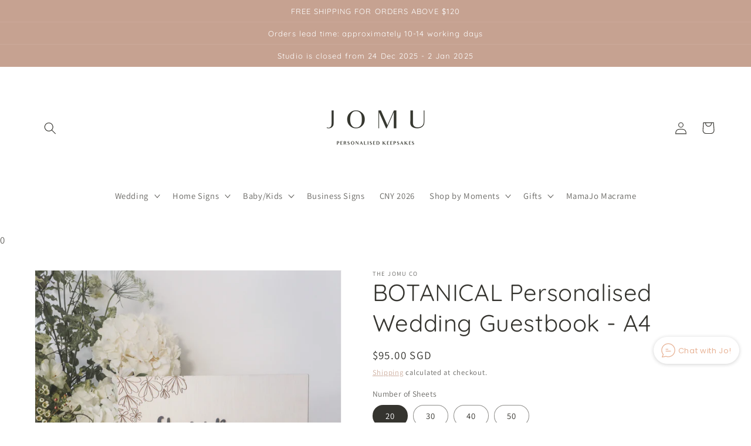

--- FILE ---
content_type: text/javascript;charset=utf-8
request_url: https://assets.cloudlift.app/api/assets/upload.js?shop=the-jomu-co.myshopify.com
body_size: 7532
content:
window.Cloudlift = window.Cloudlift || {};window.Cloudlift.upload = { config: {"app":"upload","shop":"the-jomu-co.myshopify.com","url":"https://www.thejomuco.com","api":"https://api.cloudlift.app","assets":"https://cdn.jsdelivr.net/gh/cloudlift-app/cdn@0.14.29","mode":"prod","currencyFormats":{"moneyFormat":"${{amount}}","moneyWithCurrencyFormat":"${{amount}} SGD"},"resources":["https://cdn.jsdelivr.net/gh/cloudlift-app/cdn@0.14.29/static/app-upload.css","https://cdn.jsdelivr.net/gh/cloudlift-app/cdn@0.14.29/static/app-upload.js"],"locale":"en","i18n":{"upload.config.image.editor.color.exposure":"Exposure","upload.config.file.load.error":"Error during load","upload.config.file.size.notavailable":"Size not available","upload.config.error.required":"Please upload a file","upload.config.image.editor.crop.rotate.right":"Rotate right","upload.config.file.button.undo":"Undo","upload.config.error.fileCountMin":"Please upload at least {min} file(s)","upload.config.image.resolution.expected.min":"Minimum resolution is {minResolution}","upload.config.file.upload.error.revert":"Error during revert","upload.config.image.size.tobig":"Image is too big","upload.config.image.editor.resize.height":"Height","upload.config.error.inapp":"Upload error","upload.config.image.editor.crop.aspect.ratio":"Aspect ratio","upload.config.image.editor.button.cancel":"Cancel","upload.config.image.editor.status.error":"Error loading image…","upload.config.file.button.retry":"Retry","upload.config.error.fileCountMax":"Please upload at most {max} file(s)","upload.config.image.editor.util.markup.text":"Text","upload.config.image.ratio.expected":"Expected image ratio {ratio}","upload.config.file.button.remove":"Remove","upload.config.image.resolution.expected.max":"Maximum resolution is {maxResolution}","upload.config.error.inapp.facebook":"Please open the page outside of Facebook","upload.config.image.editor.util.markup.size":"Size","upload.config.image.size.expected.max":"Maximum size is {maxWidth} × {maxHeight}","upload.config.image.editor.util.markup.select":"Select","upload.config.file.uploading":"Uploading","upload.config.image.editor.resize.width":"Width","upload.config.image.editor.crop.flip.horizontal":"Flip horizontal","upload.config.file.link":"\uD83D\uDD17","upload.config.image.editor.status.loading":"Loading image…","upload.config.error.filePagesMin":"Please upload documents with at least {min} pages","upload.config.image.editor.status.processing":"Processing image…","upload.config.file.loading":"Loading","upload.config.file.upload.canceled":"Upload cancelled","upload.config.file.upload.cancel":"tap to cancel","upload.config.image.editor.crop.rotate.left":"Rotate left","upload.config.file.type.notallowed":"File type not allowed","upload.config.file.type.expected":"Expects {lastType}","upload.config.image.editor.util.markup":"Markup","upload.config.file.button.cancel":"Cancel","upload.config.image.editor.status.waiting":"Waiting for image…","upload.config.file.upload.retry":"tap to retry","upload.config.image.editor.resize.apply":"Apply","upload.config.image.editor.color.contrast":"Contrast","upload.config.file.size.tobig":"File is too large","upload.config.dragdrop":"Drag & Drop your files or <u>Browse</u>","upload.config.file.upload.undo":"tap to undo","upload.config.image.editor.color.saturation":"Saturation","upload.config.error.filePagesMax":"Please upload documents with at most {max} pages","upload.config.file.button.upload":"Upload","upload.config.file.size.waiting":"Waiting for size","upload.config.image.editor.util.color":"Colors","upload.config.error.inputs":"Please fill in all required input fields","upload.config.image.editor.util.markup.circle":"Circle","upload.config.image.type.notsupported":"Image type not supported","upload.config.image.editor.crop.flip.vertical":"Flip vertical","upload.config.image.size.expected.min":"Minimum size is {minWidth} × {minHeight}","upload.config.image.editor.button.reset":"Reset","upload.config.image.ratio.invalid":"Image ratio does not match","upload.config.error.ready":"Please wait for the upload to complete","upload.config.image.editor.crop.zoom":"Zoom","upload.config.file.upload.error.remove":"Error during remove","upload.config.image.editor.util.markup.remove":"Remove","upload.config.image.resolution.max":"Image resolution too high","upload.config.image.editor.util.crop":"Crop","upload.config.image.editor.color.brightness":"Brightness","upload.config.error.fileConvert":"File conversion failed","upload.config.image.editor.util.markup.draw":"Draw","upload.config.image.editor.util.resize":"Resize","upload.config.file.upload.error":"Error during upload","upload.config.image.editor.util.filter":"Filter","upload.config.file.upload.complete":"Upload complete","upload.config.error.inapp.instagram":"Please open the page outside of Instagram","upload.config.image.editor.util.markup.arrow":"Arrow","upload.config.file.size.max":"Maximum file size is {filesize}","upload.config.image.resolution.min":"Image resolution is too low","upload.config.image.editor.util.markup.square":"Square","upload.config.image.size.tosmall":"Image is too small","upload.config.file.button.abort":"Abort","upload.config.image.editor.button.confirm":"Upload"},"level":1,"version":"0.14.29","setup":true,"fields":[{"uuid":"cl6ed7f9dd","required":true,"hidden":false,"field":"Upload","propertyTransform":true,"fieldProperty":"properties","fieldId":"_cl-upload","fieldThumbnail":"_thumbnail","fieldThumbnailPreview":false,"className":"","label":"Upload your photo here","text":"Drag & drop your photo or <u>Browse</u>","selector":"","conditionMode":2,"conditions":[{"field":"product_tags","operator":"equals","value":"","objects":null,"tags":["Portrait Sign"]}],"styles":{"file-grid":"0","max-height":"600px","min-height":"50px","font-family":"-apple-system, BlinkMacSystemFont, 'Segoe UI', Roboto,\nHelvetica, Arial, sans-serif, 'Apple Color Emoji', 'Segoe UI Emoji',\n'Segoe UI Symbol'","input-order":"top","label-color":"#595959","file-counter":"0","input-margin":"10px","buttons-color":"#fff","file-multiple":"0","label-font-size":"16px","label-color-drop":"#ffffff","area-border-radius":"5px","file-border-radius":"5px","file-background-colo":"#555","label-font-size-drop":"16px","area-background-color":"#E8B396","file-background-color":"#E8B396","buttons-background-color":"rgba(0,0,0,0.5)","upload-error-background-color":"#c44e47","upload-success-background-color":"#369763"},"theme":"default","css":"#cl6ed7f9dd .cl-hide{display:none!important}#cl6ed7f9dd .cl-upload--label{color:#595959;font-size:16px;display:block}#cl6ed7f9dd .cl-upload--input-field{margin-bottom:10px}#cl6ed7f9dd .cl-upload--input{width:100%;box-sizing:border-box;padding:10px 18px;margin:0;border:1px solid #e8b396;border-radius:5px}#cl6ed7f9dd input[type=checkbox].cl-upload--input,#cl6ed7f9dd input[type=radio].cl-upload--input{width:1.2em;cursor:pointer}#cl6ed7f9dd input[type=radio].cl-upload--input{vertical-align:middle;margin-right:10px}#cl6ed7f9dd input[type=color].cl-upload--input{width:40px;height:40px;cursor:pointer;padding:0;border:0}#cl6ed7f9dd input[type=radio]+.cl-upload-color-rect{margin-right:10px;margin-bottom:10px}#cl6ed7f9dd input[type=radio]:checked+.cl-upload-color-rect{border:2px solid #404040}#cl6ed7f9dd .cl-upload-color-rect{width:30px;height:30px;display:inline-block;vertical-align:middle;border-radius:3px}#cl6ed7f9dd .cl-upload--invalid{border-color:#b7423b}#cl6ed7f9dd .cl-upload--errors{overflow:hidden;transition:max-height 2s ease-out;max-height:0}#cl6ed7f9dd .cl-upload--errors.open{max-height:400px}#cl6ed7f9dd .cl-upload--error{text-align:center;font-size:14px;cursor:pointer;position:relative;opacity:1;font-family:-apple-system,BlinkMacSystemFont,'Segoe UI',Roboto,Helvetica,Arial,sans-serif,'Apple Color Emoji','Segoe UI Emoji','Segoe UI Symbol';box-sizing:border-box;color:#fff;background-color:#c44e47;padding:.3rem .7rem;margin-bottom:.7rem;border:1px solid transparent;border-color:#b7423b;border-radius:5px}#cl6ed7f9dd .cl-upload--error:after{content:'x';position:absolute;right:1rem;top:.25rem}#cl6ed7f9dd .cl-upload--error.dismissed{opacity:0;transition:opacity .3s ease-out}#cl6ed7f9dd .filepond--root{font-family:-apple-system,BlinkMacSystemFont,'Segoe UI',Roboto,Helvetica,Arial,sans-serif,'Apple Color Emoji','Segoe UI Emoji','Segoe UI Symbol'}#cl6ed7f9dd .filepond--root .filepond--drop-label{min-height:50px}#cl6ed7f9dd .filepond--file-action-button{cursor:pointer;min-height:auto!important;height:1.625em}#cl6ed7f9dd .filepond--drop-label{color:#fff}#cl6ed7f9dd .filepond--drop-label label{cursor:pointer;width:auto!important;height:auto!important;position:relative!important;color:#fff!important;font-size:16px!important}#cl6ed7f9dd .filepond--drop-label u{cursor:pointer;text-decoration-color:#fff}#cl6ed7f9dd .filepond--label-action{text-decoration-color:#fff}#cl6ed7f9dd .filepond--panel-root{background-color:#e8b396!important}#cl6ed7f9dd .filepond--panel-root{border-radius:5px}#cl6ed7f9dd .filepond--item-panel,#cl6ed7f9dd .filepond--file-poster-wrapper,#cl6ed7f9dd .filepond--image-preview-wrapper{border-radius:5px}#cl6ed7f9dd .filepond--item-panel{background-color:#e8b396!important}#cl6ed7f9dd .filepond--drip-blob{background-color:#999}#cl6ed7f9dd .filepond--file-action-button{background-color:rgba(0,0,0,0.5)}#cl6ed7f9dd .filepond--file-action-button{color:#fff}#cl6ed7f9dd .filepond--file-action-button:hover,#cl6ed7f9dd .filepond--file-action-button:focus{box-shadow:0 0 0 .125em #fff}#cl6ed7f9dd .filepond--file{color:#000;font-size:16px}#cl6ed7f9dd [data-filepond-item-state*='error'] .filepond--item-panel,#cl6ed7f9dd [data-filepond-item-state*='invalid'] .filepond--item-panel{background-color:#c44e47!important}#cl6ed7f9dd [data-filepond-item-state*='invalid'] .filepond--file{color:#fff}#cl6ed7f9dd [data-filepond-item-state='processing-complete'] .filepond--item-panel{background-color:#369763!important}#cl6ed7f9dd [data-filepond-item-state='processing-complete'] .filepond--file{color:#fff}#cl6ed7f9dd .filepond--image-preview-overlay-idle{color:rgba(214,118,66,0.8)}#cl6ed7f9dd .filepond--image-preview,#cl6ed7f9dd .filepond--file-poster{background-color:#e8b396}#cl6ed7f9dd .filepond--image-preview-overlay-success{color:#369763}#cl6ed7f9dd .filepond--image-preview-overlay-failure{color:#c44e47}","fileMimeTypes":["image/*","application/pdf","application/msword","application/vnd.openxmlformats-officedocument.wordprocessingml.document"],"fileMimeTypesValidate":true,"fileSizeMaxPlan":10,"fileSizeMax":10,"fileMultiple":false,"fileCountMin":0,"fileCountMax":10,"fileCounter":false,"fileQuantity":false,"fileFetch":true,"fileSubmitRemove":true,"fileSubmitClear":false,"fileName":false,"fileGrid":false,"imagePreview":true,"imageSizeValidate":false,"imageThumbnail":false,"imageThumbnailWidth":500,"imageThumbnailHeight":500,"convert":false,"convertInfo":false,"convertInfoPagesQuantity":false,"convertInfoLengthQuantity":false,"pdfMultiPage":false,"pdfTransparent":false,"serverTransform":false,"imageOriginal":false,"imageEditor":false,"imageEditorOpen":true,"imageEditorCropRestrict":false,"imageEditorCropRatios":[{"label":"Free","value":""},{"label":"Portrait","value":"3:2"},{"label":"Square","value":"1:1"},{"label":"Landscape","value":"4:3"}],"imageEditorUtils":[],"imageEditorPintura":false,"inputFields":[],"variantConfigs":[],"variantConfig":false},{"uuid":"cl6yzxxxpywo","required":true,"hidden":false,"field":"Upload","propertyTransform":true,"fieldProperty":"properties","fieldId":"_cl-upload","fieldThumbnail":"_thumbnail","fieldThumbnailPreview":false,"className":"","label":"Upload your photo here","text":"Drag & drop your photo or <u>browse your photos here</u>","selector":"","conditionMode":1,"conditions":[{"field":"product","operator":"equals","value":"CLEO Keepsake Photo Magnet (Mama Bear)","objects":[{"id":"7247568502916","title":"CLEO Keepsake Photo Magnet (Floral)","handle":"copy-of-cleo-keepsake-photo-magnet-mama-bear"},{"id":"7230243012740","title":"CLEO Keepsake Photo Magnet (Mama Bear)","handle":"keepsake-photo-magnet-mothers-day"},{"id":"7230244159620","title":"DAISY Keepsake Photo Frame (Mother's Day)","handle":"keepsake-photo-frame-mothers-day"},{"id":"7247560769668","title":"ELIA Mother's Day Keepsake Photo Magnet (Daisy)","handle":"elia-mothers-day-keepsake-photo-magnet-daisy"},{"id":"7247560638596","title":"ELIA Mother's Day Keepsake Photo Magnet (Mama Bear)","handle":"elia-keepsake-photo-magnet-mothers-day"},{"id":"7262898290820","title":"CLEO Keepsake Photo Magnet (Papa Bear)","handle":"cleo-keepsake-photo-magnet-papa-bear"},{"id":"7269529780356","title":"POPPA Keepsake Photo Magnet","handle":"poppa-keepsake-photo-magnet"},{"id":"8175614263428","title":"SOPHIE Macrame Hanging Photo Frame","handle":"sophie-macrame-photo-ornament"}],"tags":null}],"styles":{"file-grid":"0","max-height":"600px","min-height":"50px","font-family":"-apple-system, BlinkMacSystemFont, 'Segoe UI', Roboto,\nHelvetica, Arial, sans-serif, 'Apple Color Emoji', 'Segoe UI Emoji',\n'Segoe UI Symbol'","input-order":"top","label-color":"#595959","file-counter":"0","input-margin":"10px","buttons-color":"#fff","file-multiple":"1","label-font-size":"16px","label-color-drop":"#595959","area-border-radius":"0px","file-border-radius":"0px","file-background-colo":"#555","label-font-size-drop":"16px","area-background-color":"#E8B396","file-background-color":"#E8B396","buttons-background-color":"rgba(0,0,0,0.5)","upload-error-background-color":"#c44e47","upload-success-background-color":"#369763"},"theme":"default","css":"#cl6yzxxxpywo .cl-hide{display:none!important}#cl6yzxxxpywo .cl-upload--label{color:#595959;font-size:16px;display:block}#cl6yzxxxpywo .cl-upload--input-field{margin-bottom:10px}#cl6yzxxxpywo .cl-upload--input{width:100%;box-sizing:border-box;padding:10px 18px;margin:0;border:1px solid #e8b396;border-radius:0}#cl6yzxxxpywo input[type=checkbox].cl-upload--input,#cl6yzxxxpywo input[type=radio].cl-upload--input{width:1.2em;cursor:pointer}#cl6yzxxxpywo input[type=radio].cl-upload--input{vertical-align:middle;margin-right:10px}#cl6yzxxxpywo input[type=color].cl-upload--input{width:40px;height:40px;cursor:pointer;padding:0;border:0}#cl6yzxxxpywo input[type=radio]+.cl-upload-color-rect{margin-right:10px;margin-bottom:10px}#cl6yzxxxpywo input[type=radio]:checked+.cl-upload-color-rect{border:2px solid #404040}#cl6yzxxxpywo .cl-upload-color-rect{width:30px;height:30px;display:inline-block;vertical-align:middle;border-radius:3px}#cl6yzxxxpywo .cl-upload--invalid{border-color:#b7423b}#cl6yzxxxpywo .cl-upload--errors{overflow:hidden;transition:max-height 2s ease-out;max-height:0}#cl6yzxxxpywo .cl-upload--errors.open{max-height:400px}#cl6yzxxxpywo .cl-upload--error{text-align:center;font-size:14px;cursor:pointer;position:relative;opacity:1;font-family:-apple-system,BlinkMacSystemFont,'Segoe UI',Roboto,Helvetica,Arial,sans-serif,'Apple Color Emoji','Segoe UI Emoji','Segoe UI Symbol';box-sizing:border-box;color:#fff;background-color:#c44e47;padding:.3rem .7rem;margin-bottom:.7rem;border:1px solid transparent;border-color:#b7423b;border-radius:0}#cl6yzxxxpywo .cl-upload--error:after{content:'x';position:absolute;right:1rem;top:.25rem}#cl6yzxxxpywo .cl-upload--error.dismissed{opacity:0;transition:opacity .3s ease-out}#cl6yzxxxpywo .filepond--root{font-family:-apple-system,BlinkMacSystemFont,'Segoe UI',Roboto,Helvetica,Arial,sans-serif,'Apple Color Emoji','Segoe UI Emoji','Segoe UI Symbol'}#cl6yzxxxpywo .filepond--root .filepond--drop-label{min-height:50px}#cl6yzxxxpywo .filepond--root{min-height:50px;max-height:600px}#cl6yzxxxpywo .filepond--file-action-button{cursor:pointer;min-height:auto!important;height:1.625em}#cl6yzxxxpywo .filepond--drop-label{color:#595959}#cl6yzxxxpywo .filepond--drop-label label{cursor:pointer;width:auto!important;height:auto!important;position:relative!important;color:#595959!important;font-size:16px!important}#cl6yzxxxpywo .filepond--drop-label u{cursor:pointer;text-decoration-color:#595959}#cl6yzxxxpywo .filepond--label-action{text-decoration-color:#595959}#cl6yzxxxpywo .filepond--panel-root{background-color:#e8b396!important}#cl6yzxxxpywo .filepond--panel-root{border-radius:0}#cl6yzxxxpywo .filepond--item-panel,#cl6yzxxxpywo .filepond--file-poster-wrapper,#cl6yzxxxpywo .filepond--image-preview-wrapper{border-radius:0}#cl6yzxxxpywo .filepond--item-panel{background-color:#e8b396!important}#cl6yzxxxpywo .filepond--drip-blob{background-color:#999}#cl6yzxxxpywo .filepond--file-action-button{background-color:rgba(0,0,0,0.5)}#cl6yzxxxpywo .filepond--file-action-button{color:#fff}#cl6yzxxxpywo .filepond--file-action-button:hover,#cl6yzxxxpywo .filepond--file-action-button:focus{box-shadow:0 0 0 .125em #fff}#cl6yzxxxpywo .filepond--file{color:#000;font-size:16px}#cl6yzxxxpywo [data-filepond-item-state*='error'] .filepond--item-panel,#cl6yzxxxpywo [data-filepond-item-state*='invalid'] .filepond--item-panel{background-color:#c44e47!important}#cl6yzxxxpywo [data-filepond-item-state*='invalid'] .filepond--file{color:#fff}#cl6yzxxxpywo [data-filepond-item-state='processing-complete'] .filepond--item-panel{background-color:#369763!important}#cl6yzxxxpywo [data-filepond-item-state='processing-complete'] .filepond--file{color:#fff}#cl6yzxxxpywo .filepond--image-preview-overlay-idle{color:rgba(214,118,66,0.8)}#cl6yzxxxpywo .filepond--image-preview,#cl6yzxxxpywo .filepond--file-poster{background-color:#e8b396}#cl6yzxxxpywo .filepond--image-preview-overlay-success{color:#369763}#cl6yzxxxpywo .filepond--image-preview-overlay-failure{color:#c44e47}","fileMimeTypes":["image/*","application/pdf","application/msword","application/vnd.openxmlformats-officedocument.wordprocessingml.document"],"fileMimeTypesValidate":true,"fileSizeMaxPlan":10,"fileSizeMax":10,"fileMultiple":true,"fileCountMin":0,"fileCountMax":10,"fileCounter":false,"fileQuantity":true,"fileFetch":true,"fileSubmitRemove":true,"fileSubmitClear":false,"fileName":false,"fileGrid":false,"imagePreview":true,"imageSizeValidate":false,"imageThumbnail":false,"imageThumbnailWidth":500,"imageThumbnailHeight":500,"convert":false,"convertInfo":false,"convertInfoPagesQuantity":false,"convertInfoLengthQuantity":false,"pdfMultiPage":false,"pdfTransparent":false,"serverTransform":false,"imageOriginal":false,"imageEditor":false,"imageEditorOpen":true,"imageEditorCropRestrict":false,"imageEditorCropRatios":[{"label":"Free","value":""},{"label":"Portrait","value":"3:2"},{"label":"Square","value":"1:1"},{"label":"Landscape","value":"4:3"}],"imageEditorUtils":[],"imageEditorPintura":false,"inputFields":[],"variantConfigs":[],"variantConfig":false},{"uuid":"clndiwylnemp","required":true,"hidden":false,"field":"upload","propertyTransform":true,"fieldProperty":"properties","fieldId":"_cl-upload","fieldThumbnail":"thumbnail","fieldThumbnailPreview":true,"className":"","label":"Upload your photo here","text":"","selector":"","conditionMode":1,"conditions":[{"field":"product","operator":"equals","value":"","objects":[{"id":"7261204054148","title":"MEMORIES on Canvas","handle":"memories-on-canvas"}],"tags":null}],"styles":{"file-grid":"0","max-height":"600px","min-height":"50px","font-family":"-apple-system, BlinkMacSystemFont, 'Segoe UI', Roboto,\nHelvetica, Arial, sans-serif, 'Apple Color Emoji', 'Segoe UI Emoji',\n'Segoe UI Symbol'","input-order":"top","label-color":"#595959","file-counter":"0","input-margin":"10px","buttons-color":"#fff","file-multiple":"0","label-font-size":"16px","label-color-drop":"#595959","area-border-radius":"5px","file-border-radius":"5px","label-font-size-drop":"16px","area-background-color":"#E8B396","file-background-color":"#555","buttons-background-color":"rgba(0,0,0,0.5)","upload-error-background-color":"#FF0000","upload-success-background-color":"#008000"},"theme":"default","css":"#clndiwylnemp .cl-hide{display:none!important}#clndiwylnemp .cl-upload--label{color:#595959;font-size:16px;display:block}#clndiwylnemp .cl-upload--input-field{margin-bottom:10px}#clndiwylnemp .cl-upload--input{width:100%;box-sizing:border-box;padding:10px 18px;margin:0;border:1px solid #e8b396;border-radius:5px}#clndiwylnemp input[type=checkbox].cl-upload--input,#clndiwylnemp input[type=radio].cl-upload--input{width:1.2em;cursor:pointer}#clndiwylnemp input[type=radio].cl-upload--input{vertical-align:middle;margin-right:10px}#clndiwylnemp input[type=color].cl-upload--input{width:40px;height:40px;cursor:pointer;padding:0;border:0}#clndiwylnemp input[type=radio]+.cl-upload-color-rect{margin-right:10px;margin-bottom:10px}#clndiwylnemp input[type=radio]:checked+.cl-upload-color-rect{border:2px solid #404040}#clndiwylnemp .cl-upload-color-rect{width:30px;height:30px;display:inline-block;vertical-align:middle;border-radius:3px}#clndiwylnemp .cl-upload--invalid{border-color:#e60000}#clndiwylnemp .cl-upload--errors{overflow:hidden;transition:max-height 2s ease-out;max-height:0}#clndiwylnemp .cl-upload--errors.open{max-height:400px}#clndiwylnemp .cl-upload--error{text-align:center;font-size:14px;cursor:pointer;position:relative;opacity:1;font-family:-apple-system,BlinkMacSystemFont,'Segoe UI',Roboto,Helvetica,Arial,sans-serif,'Apple Color Emoji','Segoe UI Emoji','Segoe UI Symbol';box-sizing:border-box;color:#fff;background-color:#f00;padding:.3rem .7rem;margin-bottom:.7rem;border:1px solid transparent;border-color:#e60000;border-radius:5px}#clndiwylnemp .cl-upload--error:after{content:'x';position:absolute;right:1rem;top:.25rem}#clndiwylnemp .cl-upload--error.dismissed{opacity:0;transition:opacity .3s ease-out}#clndiwylnemp .filepond--root{font-family:-apple-system,BlinkMacSystemFont,'Segoe UI',Roboto,Helvetica,Arial,sans-serif,'Apple Color Emoji','Segoe UI Emoji','Segoe UI Symbol'}#clndiwylnemp .filepond--root .filepond--drop-label{min-height:50px}#clndiwylnemp .filepond--file-action-button{cursor:pointer;min-height:auto!important;height:1.625em}#clndiwylnemp .filepond--drop-label{color:#595959}#clndiwylnemp .filepond--drop-label label{cursor:pointer;width:auto!important;height:auto!important;position:relative!important;color:#595959!important;font-size:16px!important}#clndiwylnemp .filepond--drop-label u{cursor:pointer;text-decoration-color:#595959}#clndiwylnemp .filepond--label-action{text-decoration-color:#595959}#clndiwylnemp .filepond--panel-root{background-color:#e8b396!important}#clndiwylnemp .filepond--panel-root{border-radius:5px}#clndiwylnemp .filepond--item-panel,#clndiwylnemp .filepond--file-poster-wrapper,#clndiwylnemp .filepond--image-preview-wrapper{border-radius:5px}#clndiwylnemp .filepond--item-panel{background-color:#555!important}#clndiwylnemp .filepond--drip-blob{background-color:#999}#clndiwylnemp .filepond--file-action-button{background-color:rgba(0,0,0,0.5)}#clndiwylnemp .filepond--file-action-button{color:#fff}#clndiwylnemp .filepond--file-action-button:hover,#clndiwylnemp .filepond--file-action-button:focus{box-shadow:0 0 0 .125em #fff}#clndiwylnemp .filepond--file{color:#fff;font-size:16px}#clndiwylnemp [data-filepond-item-state*='error'] .filepond--item-panel,#clndiwylnemp [data-filepond-item-state*='invalid'] .filepond--item-panel{background-color:#f00!important}#clndiwylnemp [data-filepond-item-state*='invalid'] .filepond--file{color:#fff}#clndiwylnemp [data-filepond-item-state='processing-complete'] .filepond--item-panel{background-color:#008000!important}#clndiwylnemp [data-filepond-item-state='processing-complete'] .filepond--file{color:#fff}#clndiwylnemp .filepond--image-preview-overlay-idle{color:rgba(34,34,34,0.8)}#clndiwylnemp .filepond--image-preview,#clndiwylnemp .filepond--file-poster{background-color:#555}#clndiwylnemp .filepond--image-preview-overlay-success{color:#008000}#clndiwylnemp .filepond--image-preview-overlay-failure{color:#f00}","fileMimeTypes":[],"fileMimeTypesValidate":false,"fileSizeMaxPlan":10,"fileMultiple":false,"fileCountMin":0,"fileCountMax":10,"fileCounter":false,"fileQuantity":false,"fileFetch":false,"fileSubmitRemove":true,"fileSubmitClear":false,"fileName":false,"fileGrid":false,"imagePreview":true,"imageSizeValidate":false,"imageThumbnail":false,"imageThumbnailWidth":500,"imageThumbnailHeight":500,"convert":false,"convertInfo":false,"convertInfoPagesQuantity":false,"convertInfoLengthQuantity":false,"pdfMultiPage":false,"pdfTransparent":false,"serverTransform":false,"imageOriginal":false,"imageEditor":false,"imageEditorOpen":true,"imageEditorCropRestrict":false,"imageEditorCropRatios":[{"label":"Free","value":""},{"label":"Portrait","value":"3:2"},{"label":"Square","value":"1:1"},{"label":"Landscape","value":"4:3"}],"imageEditorUtils":[],"imageEditorPintura":false,"inputFields":[],"variantConfigs":[],"variantConfig":false},{"uuid":"clnjbnl2qqyd","required":true,"hidden":false,"field":"upload","propertyTransform":true,"fieldProperty":"properties","fieldId":"_cl-upload","fieldThumbnail":"thumbnail","fieldThumbnailPreview":true,"className":"","label":"Brand Logo (Black and White version)","text":"Drag & Drop your logo here or <u>Browse</u>","selector":"","conditionMode":1,"conditions":[{"field":"product","operator":"equals","value":"","objects":[{"id":"7279335735428","title":"Engraved Business QR Code Signage (for payments & socials)","handle":"engraved-business-qr-code-signage-for-payments-socials"}],"tags":null}],"styles":{"file-grid":"0","max-height":"600px","min-height":"50px","font-family":"-apple-system, BlinkMacSystemFont, 'Segoe UI', Roboto,\nHelvetica, Arial, sans-serif, 'Apple Color Emoji', 'Segoe UI Emoji',\n'Segoe UI Symbol'","input-order":"top","label-color":"#555","file-counter":"0","input-margin":"10px","buttons-color":"#fff","file-multiple":"0","label-font-size":"16px","label-color-drop":"#555","area-border-radius":"5px","file-border-radius":"5px","file-background-colo":"#555","label-font-size-drop":"16px","area-background-color":"#eee","file-background-color":"#ffffff","buttons-background-color":"rgba(0,0,0,0.5)","upload-error-background-color":"#c44e47","upload-success-background-color":"#369763"},"theme":"default","css":"#clnjbnl2qqyd .cl-hide{display:none!important}#clnjbnl2qqyd .cl-upload--label{color:#555;font-size:16px;display:block}#clnjbnl2qqyd .cl-upload--input-field{margin-bottom:10px}#clnjbnl2qqyd .cl-upload--input{width:100%;box-sizing:border-box;padding:10px 18px;margin:0;border:1px solid #eee;border-radius:5px}#clnjbnl2qqyd input[type=checkbox].cl-upload--input,#clnjbnl2qqyd input[type=radio].cl-upload--input{width:1.2em;cursor:pointer}#clnjbnl2qqyd input[type=radio].cl-upload--input{vertical-align:middle;margin-right:10px}#clnjbnl2qqyd input[type=color].cl-upload--input{width:40px;height:40px;cursor:pointer;padding:0;border:0}#clnjbnl2qqyd input[type=radio]+.cl-upload-color-rect{margin-right:10px;margin-bottom:10px}#clnjbnl2qqyd input[type=radio]:checked+.cl-upload-color-rect{border:2px solid #404040}#clnjbnl2qqyd .cl-upload-color-rect{width:30px;height:30px;display:inline-block;vertical-align:middle;border-radius:3px}#clnjbnl2qqyd .cl-upload--invalid{border-color:#b7423b}#clnjbnl2qqyd .cl-upload--errors{overflow:hidden;transition:max-height 2s ease-out;max-height:0}#clnjbnl2qqyd .cl-upload--errors.open{max-height:400px}#clnjbnl2qqyd .cl-upload--error{text-align:center;font-size:14px;cursor:pointer;position:relative;opacity:1;font-family:-apple-system,BlinkMacSystemFont,'Segoe UI',Roboto,Helvetica,Arial,sans-serif,'Apple Color Emoji','Segoe UI Emoji','Segoe UI Symbol';box-sizing:border-box;color:#fff;background-color:#c44e47;padding:.3rem .7rem;margin-bottom:.7rem;border:1px solid transparent;border-color:#b7423b;border-radius:5px}#clnjbnl2qqyd .cl-upload--error:after{content:'x';position:absolute;right:1rem;top:.25rem}#clnjbnl2qqyd .cl-upload--error.dismissed{opacity:0;transition:opacity .3s ease-out}#clnjbnl2qqyd .filepond--root{font-family:-apple-system,BlinkMacSystemFont,'Segoe UI',Roboto,Helvetica,Arial,sans-serif,'Apple Color Emoji','Segoe UI Emoji','Segoe UI Symbol'}#clnjbnl2qqyd .filepond--root .filepond--drop-label{min-height:50px}#clnjbnl2qqyd .filepond--file-action-button{cursor:pointer;min-height:auto!important;height:1.625em}#clnjbnl2qqyd .filepond--drop-label{color:#555}#clnjbnl2qqyd .filepond--drop-label label{cursor:pointer;width:auto!important;height:auto!important;position:relative!important;color:#555!important;font-size:16px!important}#clnjbnl2qqyd .filepond--drop-label u{cursor:pointer;text-decoration-color:#555}#clnjbnl2qqyd .filepond--label-action{text-decoration-color:#555}#clnjbnl2qqyd .filepond--panel-root{background-color:#eee!important}#clnjbnl2qqyd .filepond--panel-root{border-radius:5px}#clnjbnl2qqyd .filepond--item-panel,#clnjbnl2qqyd .filepond--file-poster-wrapper,#clnjbnl2qqyd .filepond--image-preview-wrapper{border-radius:5px}#clnjbnl2qqyd .filepond--item-panel{background-color:#fff!important}#clnjbnl2qqyd .filepond--drip-blob{background-color:#999}#clnjbnl2qqyd .filepond--file-action-button{background-color:rgba(0,0,0,0.5)}#clnjbnl2qqyd .filepond--file-action-button{color:#fff}#clnjbnl2qqyd .filepond--file-action-button:hover,#clnjbnl2qqyd .filepond--file-action-button:focus{box-shadow:0 0 0 .125em #fff}#clnjbnl2qqyd .filepond--file{color:#000;font-size:16px}#clnjbnl2qqyd [data-filepond-item-state*='error'] .filepond--item-panel,#clnjbnl2qqyd [data-filepond-item-state*='invalid'] .filepond--item-panel{background-color:#c44e47!important}#clnjbnl2qqyd [data-filepond-item-state*='invalid'] .filepond--file{color:#fff}#clnjbnl2qqyd [data-filepond-item-state='processing-complete'] .filepond--item-panel{background-color:#369763!important}#clnjbnl2qqyd [data-filepond-item-state='processing-complete'] .filepond--file{color:#fff}#clnjbnl2qqyd .filepond--image-preview-overlay-idle{color:rgba(204,204,204,0.8)}#clnjbnl2qqyd .filepond--image-preview,#clnjbnl2qqyd .filepond--file-poster{background-color:#fff}#clnjbnl2qqyd .filepond--image-preview-overlay-success{color:#369763}#clnjbnl2qqyd .filepond--image-preview-overlay-failure{color:#c44e47}","fileMimeTypes":[],"fileMimeTypesValidate":false,"fileSizeMaxPlan":10,"fileSizeMax":10,"fileMultiple":false,"fileCountMin":0,"fileCountMax":10,"fileCounter":false,"fileQuantity":false,"fileFetch":false,"fileSubmitRemove":true,"fileSubmitClear":false,"fileName":false,"fileGrid":false,"imagePreview":true,"imageSizeValidate":false,"imageThumbnail":false,"imageThumbnailWidth":500,"imageThumbnailHeight":500,"convert":false,"convertInfo":false,"convertInfoPagesQuantity":false,"convertInfoLengthQuantity":false,"pdfMultiPage":false,"pdfTransparent":false,"serverTransform":false,"imageOriginal":false,"imageEditor":false,"imageEditorOpen":true,"imageEditorCropRestrict":false,"imageEditorCropRatios":[{"label":"Free","value":""},{"label":"Portrait","value":"3:2"},{"label":"Square","value":"1:1"},{"label":"Landscape","value":"4:3"}],"imageEditorUtils":[],"imageEditorPintura":false,"inputFields":[],"variantConfigs":[],"variantConfig":false},{"uuid":"cl1d1nzjixl3","required":false,"hidden":false,"field":"upload","propertyTransform":true,"fieldProperty":"properties","fieldId":"_cl-upload","fieldThumbnail":"thumbnail","fieldThumbnailPreview":true,"className":"","label":"PayNow QR code ","text":"Drag & Drop your PayNow QR code or <u>Browse</u>","selector":"","conditionMode":1,"conditions":[{"field":"product","operator":"equals","value":"","objects":[{"id":"7279335735428","title":"Engraved Business QR Code Signage (for payments & socials)","handle":"engraved-business-qr-code-signage-for-payments-socials"}],"tags":null}],"styles":{"file-grid":"0","max-height":"600px","min-height":"50px","font-family":"-apple-system, BlinkMacSystemFont, 'Segoe UI', Roboto,\nHelvetica, Arial, sans-serif, 'Apple Color Emoji', 'Segoe UI Emoji',\n'Segoe UI Symbol'","input-order":"top","label-color":"#555","file-counter":"0","input-margin":"10px","buttons-color":"#fff","file-multiple":"0","label-font-size":"16px","label-color-drop":"#555","area-border-radius":"5px","file-border-radius":"5px","label-font-size-drop":"16px","area-background-color":"#eee","file-background-color":"#555","buttons-background-color":"rgba(0,0,0,0.5)","upload-error-background-color":"#FF0000","upload-success-background-color":"#008000"},"theme":"default","css":"#cl1d1nzjixl3 .cl-hide{display:none!important}#cl1d1nzjixl3 .cl-upload--label{color:#555;font-size:16px;display:block}#cl1d1nzjixl3 .cl-upload--input-field{margin-bottom:10px}#cl1d1nzjixl3 .cl-upload--input{width:100%;box-sizing:border-box;padding:10px 18px;margin:0;border:1px solid #eee;border-radius:5px}#cl1d1nzjixl3 input[type=checkbox].cl-upload--input,#cl1d1nzjixl3 input[type=radio].cl-upload--input{width:1.2em;cursor:pointer}#cl1d1nzjixl3 input[type=radio].cl-upload--input{vertical-align:middle;margin-right:10px}#cl1d1nzjixl3 input[type=color].cl-upload--input{width:40px;height:40px;cursor:pointer;padding:0;border:0}#cl1d1nzjixl3 input[type=radio]+.cl-upload-color-rect{margin-right:10px;margin-bottom:10px}#cl1d1nzjixl3 input[type=radio]:checked+.cl-upload-color-rect{border:2px solid #404040}#cl1d1nzjixl3 .cl-upload-color-rect{width:30px;height:30px;display:inline-block;vertical-align:middle;border-radius:3px}#cl1d1nzjixl3 .cl-upload--invalid{border-color:#e60000}#cl1d1nzjixl3 .cl-upload--errors{overflow:hidden;transition:max-height 2s ease-out;max-height:0}#cl1d1nzjixl3 .cl-upload--errors.open{max-height:400px}#cl1d1nzjixl3 .cl-upload--error{text-align:center;font-size:14px;cursor:pointer;position:relative;opacity:1;font-family:-apple-system,BlinkMacSystemFont,'Segoe UI',Roboto,Helvetica,Arial,sans-serif,'Apple Color Emoji','Segoe UI Emoji','Segoe UI Symbol';box-sizing:border-box;color:#fff;background-color:#f00;padding:.3rem .7rem;margin-bottom:.7rem;border:1px solid transparent;border-color:#e60000;border-radius:5px}#cl1d1nzjixl3 .cl-upload--error:after{content:'x';position:absolute;right:1rem;top:.25rem}#cl1d1nzjixl3 .cl-upload--error.dismissed{opacity:0;transition:opacity .3s ease-out}#cl1d1nzjixl3 .filepond--root{font-family:-apple-system,BlinkMacSystemFont,'Segoe UI',Roboto,Helvetica,Arial,sans-serif,'Apple Color Emoji','Segoe UI Emoji','Segoe UI Symbol'}#cl1d1nzjixl3 .filepond--root .filepond--drop-label{min-height:50px}#cl1d1nzjixl3 .filepond--file-action-button{cursor:pointer;min-height:auto!important;height:1.625em}#cl1d1nzjixl3 .filepond--drop-label{color:#555}#cl1d1nzjixl3 .filepond--drop-label label{cursor:pointer;width:auto!important;height:auto!important;position:relative!important;color:#555!important;font-size:16px!important}#cl1d1nzjixl3 .filepond--drop-label u{cursor:pointer;text-decoration-color:#555}#cl1d1nzjixl3 .filepond--label-action{text-decoration-color:#555}#cl1d1nzjixl3 .filepond--panel-root{background-color:#eee!important}#cl1d1nzjixl3 .filepond--panel-root{border-radius:5px}#cl1d1nzjixl3 .filepond--item-panel,#cl1d1nzjixl3 .filepond--file-poster-wrapper,#cl1d1nzjixl3 .filepond--image-preview-wrapper{border-radius:5px}#cl1d1nzjixl3 .filepond--item-panel{background-color:#555!important}#cl1d1nzjixl3 .filepond--drip-blob{background-color:#999}#cl1d1nzjixl3 .filepond--file-action-button{background-color:rgba(0,0,0,0.5)}#cl1d1nzjixl3 .filepond--file-action-button{color:#fff}#cl1d1nzjixl3 .filepond--file-action-button:hover,#cl1d1nzjixl3 .filepond--file-action-button:focus{box-shadow:0 0 0 .125em #fff}#cl1d1nzjixl3 .filepond--file{color:#fff;font-size:16px}#cl1d1nzjixl3 [data-filepond-item-state*='error'] .filepond--item-panel,#cl1d1nzjixl3 [data-filepond-item-state*='invalid'] .filepond--item-panel{background-color:#f00!important}#cl1d1nzjixl3 [data-filepond-item-state*='invalid'] .filepond--file{color:#fff}#cl1d1nzjixl3 [data-filepond-item-state='processing-complete'] .filepond--item-panel{background-color:#008000!important}#cl1d1nzjixl3 [data-filepond-item-state='processing-complete'] .filepond--file{color:#fff}#cl1d1nzjixl3 .filepond--image-preview-overlay-idle{color:rgba(34,34,34,0.8)}#cl1d1nzjixl3 .filepond--image-preview,#cl1d1nzjixl3 .filepond--file-poster{background-color:#555}#cl1d1nzjixl3 .filepond--image-preview-overlay-success{color:#008000}#cl1d1nzjixl3 .filepond--image-preview-overlay-failure{color:#f00}","fileMimeTypes":[],"fileMimeTypesValidate":false,"fileSizeMaxPlan":10,"fileMultiple":false,"fileCountMin":0,"fileCountMax":10,"fileCounter":false,"fileQuantity":false,"fileFetch":false,"fileSubmitRemove":true,"fileSubmitClear":false,"fileName":false,"fileGrid":false,"imagePreview":false,"imageSizeValidate":false,"imageThumbnail":false,"imageThumbnailWidth":500,"imageThumbnailHeight":500,"convert":false,"convertInfo":false,"convertInfoPagesQuantity":false,"convertInfoLengthQuantity":false,"pdfMultiPage":false,"pdfTransparent":false,"serverTransform":false,"imageOriginal":false,"imageEditor":false,"imageEditorOpen":true,"imageEditorCropRestrict":false,"imageEditorCropRatios":[{"label":"Free","value":""},{"label":"Portrait","value":"3:2"},{"label":"Square","value":"1:1"},{"label":"Landscape","value":"4:3"}],"imageEditorUtils":[],"imageEditorPintura":false,"inputFields":[],"variantConfigs":[],"variantConfig":false},{"uuid":"clvcfcbifhvt","required":false,"hidden":false,"field":"upload","propertyTransform":true,"fieldProperty":"properties","fieldId":"_cl-upload","fieldThumbnail":"thumbnail","fieldThumbnailPreview":true,"className":"","label":"Instagram QR code ","text":"Drag & Drop your Instagram QR code or <u>Browse</u>","selector":"","conditionMode":1,"conditions":[{"field":"product","operator":"equals","value":"","objects":[{"id":"7279335735428","title":"Engraved Business QR Code Signage (for payments & socials)","handle":"engraved-business-qr-code-signage-for-payments-socials"}],"tags":null}],"styles":{"file-grid":"0","max-height":"600px","min-height":"50px","font-family":"-apple-system, BlinkMacSystemFont, 'Segoe UI', Roboto,\nHelvetica, Arial, sans-serif, 'Apple Color Emoji', 'Segoe UI Emoji',\n'Segoe UI Symbol'","input-order":"top","label-color":"#555","file-counter":"0","input-margin":"10px","buttons-color":"#fff","file-multiple":"0","label-font-size":"16px","label-color-drop":"#555","area-border-radius":"5px","file-border-radius":"5px","label-font-size-drop":"16px","area-background-color":"#eee","file-background-color":"#555","buttons-background-color":"rgba(0,0,0,0.5)","upload-error-background-color":"#FF0000","upload-success-background-color":"#008000"},"theme":"default","css":"#clvcfcbifhvt .cl-hide{display:none!important}#clvcfcbifhvt .cl-upload--label{color:#555;font-size:16px;display:block}#clvcfcbifhvt .cl-upload--input-field{margin-bottom:10px}#clvcfcbifhvt .cl-upload--input{width:100%;box-sizing:border-box;padding:10px 18px;margin:0;border:1px solid #eee;border-radius:5px}#clvcfcbifhvt input[type=checkbox].cl-upload--input,#clvcfcbifhvt input[type=radio].cl-upload--input{width:1.2em;cursor:pointer}#clvcfcbifhvt input[type=radio].cl-upload--input{vertical-align:middle;margin-right:10px}#clvcfcbifhvt input[type=color].cl-upload--input{width:40px;height:40px;cursor:pointer;padding:0;border:0}#clvcfcbifhvt input[type=radio]+.cl-upload-color-rect{margin-right:10px;margin-bottom:10px}#clvcfcbifhvt input[type=radio]:checked+.cl-upload-color-rect{border:2px solid #404040}#clvcfcbifhvt .cl-upload-color-rect{width:30px;height:30px;display:inline-block;vertical-align:middle;border-radius:3px}#clvcfcbifhvt .cl-upload--invalid{border-color:#e60000}#clvcfcbifhvt .cl-upload--errors{overflow:hidden;transition:max-height 2s ease-out;max-height:0}#clvcfcbifhvt .cl-upload--errors.open{max-height:400px}#clvcfcbifhvt .cl-upload--error{text-align:center;font-size:14px;cursor:pointer;position:relative;opacity:1;font-family:-apple-system,BlinkMacSystemFont,'Segoe UI',Roboto,Helvetica,Arial,sans-serif,'Apple Color Emoji','Segoe UI Emoji','Segoe UI Symbol';box-sizing:border-box;color:#fff;background-color:#f00;padding:.3rem .7rem;margin-bottom:.7rem;border:1px solid transparent;border-color:#e60000;border-radius:5px}#clvcfcbifhvt .cl-upload--error:after{content:'x';position:absolute;right:1rem;top:.25rem}#clvcfcbifhvt .cl-upload--error.dismissed{opacity:0;transition:opacity .3s ease-out}#clvcfcbifhvt .filepond--root{font-family:-apple-system,BlinkMacSystemFont,'Segoe UI',Roboto,Helvetica,Arial,sans-serif,'Apple Color Emoji','Segoe UI Emoji','Segoe UI Symbol'}#clvcfcbifhvt .filepond--root .filepond--drop-label{min-height:50px}#clvcfcbifhvt .filepond--file-action-button{cursor:pointer;min-height:auto!important;height:1.625em}#clvcfcbifhvt .filepond--drop-label{color:#555}#clvcfcbifhvt .filepond--drop-label label{cursor:pointer;width:auto!important;height:auto!important;position:relative!important;color:#555!important;font-size:16px!important}#clvcfcbifhvt .filepond--drop-label u{cursor:pointer;text-decoration-color:#555}#clvcfcbifhvt .filepond--label-action{text-decoration-color:#555}#clvcfcbifhvt .filepond--panel-root{background-color:#eee!important}#clvcfcbifhvt .filepond--panel-root{border-radius:5px}#clvcfcbifhvt .filepond--item-panel,#clvcfcbifhvt .filepond--file-poster-wrapper,#clvcfcbifhvt .filepond--image-preview-wrapper{border-radius:5px}#clvcfcbifhvt .filepond--item-panel{background-color:#555!important}#clvcfcbifhvt .filepond--drip-blob{background-color:#999}#clvcfcbifhvt .filepond--file-action-button{background-color:rgba(0,0,0,0.5)}#clvcfcbifhvt .filepond--file-action-button{color:#fff}#clvcfcbifhvt .filepond--file-action-button:hover,#clvcfcbifhvt .filepond--file-action-button:focus{box-shadow:0 0 0 .125em #fff}#clvcfcbifhvt .filepond--file{color:#fff;font-size:16px}#clvcfcbifhvt [data-filepond-item-state*='error'] .filepond--item-panel,#clvcfcbifhvt [data-filepond-item-state*='invalid'] .filepond--item-panel{background-color:#f00!important}#clvcfcbifhvt [data-filepond-item-state*='invalid'] .filepond--file{color:#fff}#clvcfcbifhvt [data-filepond-item-state='processing-complete'] .filepond--item-panel{background-color:#008000!important}#clvcfcbifhvt [data-filepond-item-state='processing-complete'] .filepond--file{color:#fff}#clvcfcbifhvt .filepond--image-preview-overlay-idle{color:rgba(34,34,34,0.8)}#clvcfcbifhvt .filepond--image-preview,#clvcfcbifhvt .filepond--file-poster{background-color:#555}#clvcfcbifhvt .filepond--image-preview-overlay-success{color:#008000}#clvcfcbifhvt .filepond--image-preview-overlay-failure{color:#f00}","fileMimeTypes":[],"fileMimeTypesValidate":false,"fileSizeMaxPlan":10,"fileMultiple":false,"fileCountMin":0,"fileCountMax":10,"fileCounter":false,"fileQuantity":false,"fileFetch":false,"fileSubmitRemove":true,"fileSubmitClear":false,"fileName":false,"fileGrid":false,"imagePreview":false,"imageSizeValidate":false,"imageThumbnail":false,"imageThumbnailWidth":500,"imageThumbnailHeight":500,"convert":false,"convertInfo":false,"convertInfoPagesQuantity":false,"convertInfoLengthQuantity":false,"pdfMultiPage":false,"pdfTransparent":false,"serverTransform":false,"imageOriginal":false,"imageEditor":false,"imageEditorOpen":true,"imageEditorCropRestrict":false,"imageEditorCropRatios":[{"label":"Free","value":""},{"label":"Portrait","value":"3:2"},{"label":"Square","value":"1:1"},{"label":"Landscape","value":"4:3"}],"imageEditorUtils":[],"imageEditorPintura":false,"inputFields":[],"variantConfigs":[],"variantConfig":false},{"uuid":"cltpnoo2xfid","required":false,"hidden":false,"field":"upload","propertyTransform":true,"fieldProperty":"properties","fieldId":"_cl-upload","fieldThumbnail":"thumbnail","fieldThumbnailPreview":true,"className":"","label":"Website QR code ","text":"Drag & Drop your Website QR code or <u>Browse</u>","selector":"","conditionMode":1,"conditions":[{"field":"product","operator":"equals","value":"","objects":[{"id":"7279335735428","title":"Engraved Business QR Code Signage (for payments & socials)","handle":"engraved-business-qr-code-signage-for-payments-socials"}],"tags":null}],"styles":{"file-grid":"0","max-height":"600px","min-height":"50px","font-family":"-apple-system, BlinkMacSystemFont, 'Segoe UI', Roboto,\nHelvetica, Arial, sans-serif, 'Apple Color Emoji', 'Segoe UI Emoji',\n'Segoe UI Symbol'","input-order":"top","label-color":"#555","file-counter":"0","input-margin":"10px","buttons-color":"#fff","file-multiple":"0","label-font-size":"16px","label-color-drop":"#555","area-border-radius":"5px","file-border-radius":"5px","label-font-size-drop":"16px","area-background-color":"#eee","file-background-color":"#555","buttons-background-color":"rgba(0,0,0,0.5)","upload-error-background-color":"#FF0000","upload-success-background-color":"#008000"},"theme":"default","css":"#cltpnoo2xfid .cl-hide{display:none!important}#cltpnoo2xfid .cl-upload--label{color:#555;font-size:16px;display:block}#cltpnoo2xfid .cl-upload--input-field{margin-bottom:10px}#cltpnoo2xfid .cl-upload--input{width:100%;box-sizing:border-box;padding:10px 18px;margin:0;border:1px solid #eee;border-radius:5px}#cltpnoo2xfid input[type=checkbox].cl-upload--input,#cltpnoo2xfid input[type=radio].cl-upload--input{width:1.2em;cursor:pointer}#cltpnoo2xfid input[type=radio].cl-upload--input{vertical-align:middle;margin-right:10px}#cltpnoo2xfid input[type=color].cl-upload--input{width:40px;height:40px;cursor:pointer;padding:0;border:0}#cltpnoo2xfid input[type=radio]+.cl-upload-color-rect{margin-right:10px;margin-bottom:10px}#cltpnoo2xfid input[type=radio]:checked+.cl-upload-color-rect{border:2px solid #404040}#cltpnoo2xfid .cl-upload-color-rect{width:30px;height:30px;display:inline-block;vertical-align:middle;border-radius:3px}#cltpnoo2xfid .cl-upload--invalid{border-color:#e60000}#cltpnoo2xfid .cl-upload--errors{overflow:hidden;transition:max-height 2s ease-out;max-height:0}#cltpnoo2xfid .cl-upload--errors.open{max-height:400px}#cltpnoo2xfid .cl-upload--error{text-align:center;font-size:14px;cursor:pointer;position:relative;opacity:1;font-family:-apple-system,BlinkMacSystemFont,'Segoe UI',Roboto,Helvetica,Arial,sans-serif,'Apple Color Emoji','Segoe UI Emoji','Segoe UI Symbol';box-sizing:border-box;color:#fff;background-color:#f00;padding:.3rem .7rem;margin-bottom:.7rem;border:1px solid transparent;border-color:#e60000;border-radius:5px}#cltpnoo2xfid .cl-upload--error:after{content:'x';position:absolute;right:1rem;top:.25rem}#cltpnoo2xfid .cl-upload--error.dismissed{opacity:0;transition:opacity .3s ease-out}#cltpnoo2xfid .filepond--root{font-family:-apple-system,BlinkMacSystemFont,'Segoe UI',Roboto,Helvetica,Arial,sans-serif,'Apple Color Emoji','Segoe UI Emoji','Segoe UI Symbol'}#cltpnoo2xfid .filepond--root .filepond--drop-label{min-height:50px}#cltpnoo2xfid .filepond--file-action-button{cursor:pointer;min-height:auto!important;height:1.625em}#cltpnoo2xfid .filepond--drop-label{color:#555}#cltpnoo2xfid .filepond--drop-label label{cursor:pointer;width:auto!important;height:auto!important;position:relative!important;color:#555!important;font-size:16px!important}#cltpnoo2xfid .filepond--drop-label u{cursor:pointer;text-decoration-color:#555}#cltpnoo2xfid .filepond--label-action{text-decoration-color:#555}#cltpnoo2xfid .filepond--panel-root{background-color:#eee!important}#cltpnoo2xfid .filepond--panel-root{border-radius:5px}#cltpnoo2xfid .filepond--item-panel,#cltpnoo2xfid .filepond--file-poster-wrapper,#cltpnoo2xfid .filepond--image-preview-wrapper{border-radius:5px}#cltpnoo2xfid .filepond--item-panel{background-color:#555!important}#cltpnoo2xfid .filepond--drip-blob{background-color:#999}#cltpnoo2xfid .filepond--file-action-button{background-color:rgba(0,0,0,0.5)}#cltpnoo2xfid .filepond--file-action-button{color:#fff}#cltpnoo2xfid .filepond--file-action-button:hover,#cltpnoo2xfid .filepond--file-action-button:focus{box-shadow:0 0 0 .125em #fff}#cltpnoo2xfid .filepond--file{color:#fff;font-size:16px}#cltpnoo2xfid [data-filepond-item-state*='error'] .filepond--item-panel,#cltpnoo2xfid [data-filepond-item-state*='invalid'] .filepond--item-panel{background-color:#f00!important}#cltpnoo2xfid [data-filepond-item-state*='invalid'] .filepond--file{color:#fff}#cltpnoo2xfid [data-filepond-item-state='processing-complete'] .filepond--item-panel{background-color:#008000!important}#cltpnoo2xfid [data-filepond-item-state='processing-complete'] .filepond--file{color:#fff}#cltpnoo2xfid .filepond--image-preview-overlay-idle{color:rgba(34,34,34,0.8)}#cltpnoo2xfid .filepond--image-preview,#cltpnoo2xfid .filepond--file-poster{background-color:#555}#cltpnoo2xfid .filepond--image-preview-overlay-success{color:#008000}#cltpnoo2xfid .filepond--image-preview-overlay-failure{color:#f00}","fileMimeTypes":[],"fileMimeTypesValidate":false,"fileSizeMaxPlan":10,"fileMultiple":false,"fileCountMin":0,"fileCountMax":10,"fileCounter":false,"fileQuantity":false,"fileFetch":false,"fileSubmitRemove":true,"fileSubmitClear":false,"fileName":false,"fileGrid":false,"imagePreview":false,"imageSizeValidate":false,"imageThumbnail":false,"imageThumbnailWidth":500,"imageThumbnailHeight":500,"convert":false,"convertInfo":false,"convertInfoPagesQuantity":false,"convertInfoLengthQuantity":false,"pdfMultiPage":false,"pdfTransparent":false,"serverTransform":false,"imageOriginal":false,"imageEditor":false,"imageEditorOpen":true,"imageEditorCropRestrict":false,"imageEditorCropRatios":[{"label":"Free","value":""},{"label":"Portrait","value":"3:2"},{"label":"Square","value":"1:1"},{"label":"Landscape","value":"4:3"}],"imageEditorUtils":[],"imageEditorPintura":false,"inputFields":[],"variantConfigs":[],"variantConfig":false},{"uuid":"clbd0ygpquqd","required":true,"hidden":false,"field":"upload photo ","propertyTransform":true,"fieldProperty":"properties","fieldId":"_cl-upload","fieldThumbnail":"thumbnail","fieldThumbnailPreview":true,"className":"","label":"Upload photo here:","text":"","selector":"","conditionMode":1,"conditions":[{"field":"product","operator":"equals","value":"","objects":[{"id":"10028290310276","title":"SIENNA Acrylic Photo Wedding Sign","handle":"sienna-acrylic-photo-wedding-sign"}],"tags":null}],"styles":{"file-grid":"0","max-height":"600px","min-height":"50px","font-family":"-apple-system, BlinkMacSystemFont, 'Segoe UI', Roboto,\nHelvetica, Arial, sans-serif, 'Apple Color Emoji', 'Segoe UI Emoji',\n'Segoe UI Symbol'","input-order":"top","label-color":"#555","file-counter":"0","input-margin":"10px","buttons-color":"#fff","file-multiple":"0","label-font-size":"16px","label-color-drop":"#555","area-border-radius":"5px","file-border-radius":"5px","label-font-size-drop":"16px","area-background-color":"#eee","file-background-color":"#555","buttons-background-color":"rgba(0,0,0,0.5)","upload-error-background-color":"#FF0000","upload-success-background-color":"#008000"},"theme":"default","css":"#clbd0ygpquqd .cl-hide{display:none!important}#clbd0ygpquqd .cl-upload--label{color:#555;font-size:16px;display:block}#clbd0ygpquqd .cl-upload--input-field{margin-bottom:10px}#clbd0ygpquqd .cl-upload--input{width:100%;box-sizing:border-box;padding:10px 18px;margin:0;border:1px solid #eee;border-radius:5px}#clbd0ygpquqd input[type=checkbox].cl-upload--input,#clbd0ygpquqd input[type=radio].cl-upload--input{width:1.2em;cursor:pointer}#clbd0ygpquqd input[type=radio].cl-upload--input{vertical-align:middle;margin-right:10px}#clbd0ygpquqd input[type=color].cl-upload--input{width:40px;height:40px;cursor:pointer;padding:0;border:0}#clbd0ygpquqd input[type=radio]+.cl-upload-color-rect{margin-right:10px;margin-bottom:10px}#clbd0ygpquqd input[type=radio]:checked+.cl-upload-color-rect{border:2px solid #404040}#clbd0ygpquqd .cl-upload-color-rect{width:30px;height:30px;display:inline-block;vertical-align:middle;border-radius:3px}#clbd0ygpquqd .cl-upload--invalid{border-color:#e60000}#clbd0ygpquqd .cl-upload--errors{overflow:hidden;transition:max-height 2s ease-out;max-height:0}#clbd0ygpquqd .cl-upload--errors.open{max-height:400px}#clbd0ygpquqd .cl-upload--error{text-align:center;font-size:14px;cursor:pointer;position:relative;opacity:1;font-family:-apple-system,BlinkMacSystemFont,'Segoe UI',Roboto,Helvetica,Arial,sans-serif,'Apple Color Emoji','Segoe UI Emoji','Segoe UI Symbol';box-sizing:border-box;color:#fff;background-color:#f00;padding:.3rem .7rem;margin-bottom:.7rem;border:1px solid transparent;border-color:#e60000;border-radius:5px}#clbd0ygpquqd .cl-upload--error:after{content:'x';position:absolute;right:1rem;top:.25rem}#clbd0ygpquqd .cl-upload--error.dismissed{opacity:0;transition:opacity .3s ease-out}#clbd0ygpquqd .filepond--root{font-family:-apple-system,BlinkMacSystemFont,'Segoe UI',Roboto,Helvetica,Arial,sans-serif,'Apple Color Emoji','Segoe UI Emoji','Segoe UI Symbol'}#clbd0ygpquqd .filepond--root .filepond--drop-label{min-height:50px}#clbd0ygpquqd .filepond--file-action-button{cursor:pointer;min-height:auto!important;height:1.625em}#clbd0ygpquqd .filepond--drop-label{color:#555}#clbd0ygpquqd .filepond--drop-label label{cursor:pointer;width:auto!important;height:auto!important;position:relative!important;color:#555!important;font-size:16px!important}#clbd0ygpquqd .filepond--drop-label u{cursor:pointer;text-decoration-color:#555}#clbd0ygpquqd .filepond--label-action{text-decoration-color:#555}#clbd0ygpquqd .filepond--panel-root{background-color:#eee!important}#clbd0ygpquqd .filepond--panel-root{border-radius:5px}#clbd0ygpquqd .filepond--item-panel,#clbd0ygpquqd .filepond--file-poster-wrapper,#clbd0ygpquqd .filepond--image-preview-wrapper{border-radius:5px}#clbd0ygpquqd .filepond--item-panel{background-color:#555!important}#clbd0ygpquqd .filepond--drip-blob{background-color:#999}#clbd0ygpquqd .filepond--file-action-button{background-color:rgba(0,0,0,0.5)}#clbd0ygpquqd .filepond--file-action-button{color:#fff}#clbd0ygpquqd .filepond--file-action-button:hover,#clbd0ygpquqd .filepond--file-action-button:focus{box-shadow:0 0 0 .125em #fff}#clbd0ygpquqd .filepond--file{color:#fff;font-size:16px}#clbd0ygpquqd [data-filepond-item-state*='error'] .filepond--item-panel,#clbd0ygpquqd [data-filepond-item-state*='invalid'] .filepond--item-panel{background-color:#f00!important}#clbd0ygpquqd [data-filepond-item-state*='invalid'] .filepond--file{color:#fff}#clbd0ygpquqd [data-filepond-item-state='processing-complete'] .filepond--item-panel{background-color:#008000!important}#clbd0ygpquqd [data-filepond-item-state='processing-complete'] .filepond--file{color:#fff}#clbd0ygpquqd .filepond--image-preview-overlay-idle{color:rgba(34,34,34,0.8)}#clbd0ygpquqd .filepond--image-preview,#clbd0ygpquqd .filepond--file-poster{background-color:#555}#clbd0ygpquqd .filepond--image-preview-overlay-success{color:#008000}#clbd0ygpquqd .filepond--image-preview-overlay-failure{color:#f00}","fileMimeTypes":[],"fileMimeTypesValidate":false,"fileSizeMaxPlan":10,"fileMultiple":false,"fileCountMin":0,"fileCountMax":10,"fileCounter":false,"fileQuantity":false,"fileFetch":false,"fileSubmitRemove":true,"fileSubmitClear":false,"fileName":false,"fileGrid":false,"imagePreview":true,"imageSizeValidate":false,"imageThumbnail":false,"imageThumbnailWidth":500,"imageThumbnailHeight":500,"convert":false,"convertInfo":false,"convertInfoPagesQuantity":false,"convertInfoLengthQuantity":false,"pdfMultiPage":false,"pdfTransparent":false,"serverTransform":false,"imageOriginal":false,"imageEditor":false,"imageEditorOpen":true,"imageEditorCropRestrict":false,"imageEditorCropRatios":[{"label":"Free","value":""},{"label":"Portrait","value":"3:2"},{"label":"Square","value":"1:1"},{"label":"Landscape","value":"4:3"}],"imageEditorUtils":[],"imageEditorPintura":false,"inputFields":[],"variantConfigs":[],"variantConfig":false},{"uuid":"cl0vwt1vrmum","required":true,"hidden":false,"field":"upload","propertyTransform":true,"fieldProperty":"properties","fieldId":"_cl-upload","fieldThumbnail":"thumbnail","fieldThumbnailPreview":true,"className":"","label":"","text":"Drag & Drop your photo (portrait orientation recommended!) or <u>Browse</u>","selector":"","conditionMode":1,"conditions":[{"field":"product","operator":"equals","value":"","objects":[{"id":"10145959379076","title":"LEIA Personalised Photo Ornament","handle":"leia-personalised-photo-ornament"}],"tags":null}],"styles":{"file-grid":"0","max-height":"600px","min-height":"50px","font-family":"-apple-system, BlinkMacSystemFont, 'Segoe UI', Roboto,\nHelvetica, Arial, sans-serif, 'Apple Color Emoji', 'Segoe UI Emoji',\n'Segoe UI Symbol'","input-order":"top","label-color":"#555","file-counter":"0","input-margin":"10px","buttons-color":"#fff","file-multiple":"0","label-font-size":"16px","label-color-drop":"#555","area-border-radius":"5px","file-border-radius":"5px","label-font-size-drop":"16px","area-background-color":"#eee","file-background-color":"#555","buttons-background-color":"rgba(0,0,0,0.5)","upload-error-background-color":"#FF0000","upload-success-background-color":"#008000"},"theme":"default","css":"#cl0vwt1vrmum .cl-hide{display:none!important}#cl0vwt1vrmum .cl-upload--label{color:#555;font-size:16px;display:block}#cl0vwt1vrmum .cl-upload--input-field{margin-bottom:10px}#cl0vwt1vrmum .cl-upload--input{width:100%;box-sizing:border-box;padding:10px 18px;margin:0;border:1px solid #eee;border-radius:5px}#cl0vwt1vrmum input[type=checkbox].cl-upload--input,#cl0vwt1vrmum input[type=radio].cl-upload--input{width:1.2em;cursor:pointer}#cl0vwt1vrmum input[type=radio].cl-upload--input{vertical-align:middle;margin-right:10px}#cl0vwt1vrmum input[type=color].cl-upload--input{width:40px;height:40px;cursor:pointer;padding:0;border:0}#cl0vwt1vrmum input[type=radio]+.cl-upload-color-rect{margin-right:10px;margin-bottom:10px}#cl0vwt1vrmum input[type=radio]:checked+.cl-upload-color-rect{border:2px solid #404040}#cl0vwt1vrmum .cl-upload-color-rect{width:30px;height:30px;display:inline-block;vertical-align:middle;border-radius:3px}#cl0vwt1vrmum .cl-upload--invalid{border-color:#e60000}#cl0vwt1vrmum .cl-upload--errors{overflow:hidden;transition:max-height 2s ease-out;max-height:0}#cl0vwt1vrmum .cl-upload--errors.open{max-height:400px}#cl0vwt1vrmum .cl-upload--error{text-align:center;font-size:14px;cursor:pointer;position:relative;opacity:1;font-family:-apple-system,BlinkMacSystemFont,'Segoe UI',Roboto,Helvetica,Arial,sans-serif,'Apple Color Emoji','Segoe UI Emoji','Segoe UI Symbol';box-sizing:border-box;color:#fff;background-color:#f00;padding:.3rem .7rem;margin-bottom:.7rem;border:1px solid transparent;border-color:#e60000;border-radius:5px}#cl0vwt1vrmum .cl-upload--error:after{content:'x';position:absolute;right:1rem;top:.25rem}#cl0vwt1vrmum .cl-upload--error.dismissed{opacity:0;transition:opacity .3s ease-out}#cl0vwt1vrmum .filepond--root{font-family:-apple-system,BlinkMacSystemFont,'Segoe UI',Roboto,Helvetica,Arial,sans-serif,'Apple Color Emoji','Segoe UI Emoji','Segoe UI Symbol'}#cl0vwt1vrmum .filepond--root .filepond--drop-label{min-height:50px}#cl0vwt1vrmum .filepond--file-action-button{cursor:pointer;min-height:auto!important;height:1.625em}#cl0vwt1vrmum .filepond--drop-label{color:#555}#cl0vwt1vrmum .filepond--drop-label label{cursor:pointer;width:auto!important;height:auto!important;position:relative!important;color:#555!important;font-size:16px!important}#cl0vwt1vrmum .filepond--drop-label u{cursor:pointer;text-decoration-color:#555}#cl0vwt1vrmum .filepond--label-action{text-decoration-color:#555}#cl0vwt1vrmum .filepond--panel-root{background-color:#eee!important}#cl0vwt1vrmum .filepond--panel-root{border-radius:5px}#cl0vwt1vrmum .filepond--item-panel,#cl0vwt1vrmum .filepond--file-poster-wrapper,#cl0vwt1vrmum .filepond--image-preview-wrapper{border-radius:5px}#cl0vwt1vrmum .filepond--item-panel{background-color:#555!important}#cl0vwt1vrmum .filepond--drip-blob{background-color:#999}#cl0vwt1vrmum .filepond--file-action-button{background-color:rgba(0,0,0,0.5)}#cl0vwt1vrmum .filepond--file-action-button{color:#fff}#cl0vwt1vrmum .filepond--file-action-button:hover,#cl0vwt1vrmum .filepond--file-action-button:focus{box-shadow:0 0 0 .125em #fff}#cl0vwt1vrmum .filepond--file{color:#fff;font-size:16px}#cl0vwt1vrmum [data-filepond-item-state*='error'] .filepond--item-panel,#cl0vwt1vrmum [data-filepond-item-state*='invalid'] .filepond--item-panel{background-color:#f00!important}#cl0vwt1vrmum [data-filepond-item-state*='invalid'] .filepond--file{color:#fff}#cl0vwt1vrmum [data-filepond-item-state='processing-complete'] .filepond--item-panel{background-color:#008000!important}#cl0vwt1vrmum [data-filepond-item-state='processing-complete'] .filepond--file{color:#fff}#cl0vwt1vrmum .filepond--image-preview-overlay-idle{color:rgba(34,34,34,0.8)}#cl0vwt1vrmum .filepond--image-preview,#cl0vwt1vrmum .filepond--file-poster{background-color:#555}#cl0vwt1vrmum .filepond--image-preview-overlay-success{color:#008000}#cl0vwt1vrmum .filepond--image-preview-overlay-failure{color:#f00}","fileMimeTypes":[],"fileMimeTypesValidate":false,"fileSizeMaxPlan":10,"fileMultiple":false,"fileCountMin":0,"fileCountMax":10,"fileCounter":false,"fileQuantity":false,"fileFetch":false,"fileSubmitRemove":true,"fileSubmitClear":false,"fileName":false,"fileGrid":false,"imagePreview":false,"imageSizeValidate":false,"imageThumbnail":false,"imageThumbnailWidth":500,"imageThumbnailHeight":500,"convert":false,"convertInfo":false,"convertInfoPagesQuantity":false,"convertInfoLengthQuantity":false,"pdfMultiPage":false,"pdfTransparent":false,"serverTransform":false,"imageOriginal":false,"imageEditor":false,"imageEditorOpen":true,"imageEditorCropRestrict":false,"imageEditorCropRatios":[{"label":"Free","value":""},{"label":"Portrait","value":"3:2"},{"label":"Square","value":"1:1"},{"label":"Landscape","value":"4:3"}],"imageEditorUtils":[],"imageEditorPintura":false,"inputFields":[{"field":"Words to customise:","type":"text","value":"Tan Family","label":"Words to customise:","required":false},{"field":"Year to customise (optional):","type":"text","value":"2025","label":"Year to customise (optional):","required":false}],"variantConfigs":[],"variantConfig":false},{"uuid":"clhek6zllbo4","required":true,"hidden":false,"field":"upload","propertyTransform":true,"fieldProperty":"properties","fieldId":"_cl-upload","fieldThumbnail":"thumbnail","fieldThumbnailPreview":true,"className":"","label":"","text":"Drag & Drop footprints here or <u>Browse</u>","selector":"","conditionMode":1,"conditions":[{"field":"product","operator":"equals","value":"","objects":[{"id":"10151741390980","title":"SOLEIA Baby’s First Christmas Ornament","handle":"soleia-baby-s-first-christmas-ornament"}],"tags":null}],"styles":{"file-grid":"0","max-height":"600px","min-height":"50px","font-family":"-apple-system, BlinkMacSystemFont, 'Segoe UI', Roboto,\nHelvetica, Arial, sans-serif, 'Apple Color Emoji', 'Segoe UI Emoji',\n'Segoe UI Symbol'","input-order":"top","label-color":"#555","file-counter":"0","input-margin":"10px","buttons-color":"#fff","file-multiple":"0","label-font-size":"16px","label-color-drop":"#555","area-border-radius":"5px","file-border-radius":"5px","label-font-size-drop":"16px","area-background-color":"#eee","file-background-color":"#555","buttons-background-color":"rgba(0,0,0,0.5)","upload-error-background-color":"#FF0000","upload-success-background-color":"#008000"},"theme":"default","css":"#clhek6zllbo4 .cl-hide{display:none!important}#clhek6zllbo4 .cl-upload--label{color:#555;font-size:16px;display:block}#clhek6zllbo4 .cl-upload--input-field{margin-bottom:10px}#clhek6zllbo4 .cl-upload--input{width:100%;box-sizing:border-box;padding:10px 18px;margin:0;border:1px solid #eee;border-radius:5px}#clhek6zllbo4 input[type=checkbox].cl-upload--input,#clhek6zllbo4 input[type=radio].cl-upload--input{width:1.2em;cursor:pointer}#clhek6zllbo4 input[type=radio].cl-upload--input{vertical-align:middle;margin-right:10px}#clhek6zllbo4 input[type=color].cl-upload--input{width:40px;height:40px;cursor:pointer;padding:0;border:0}#clhek6zllbo4 input[type=radio]+.cl-upload-color-rect{margin-right:10px;margin-bottom:10px}#clhek6zllbo4 input[type=radio]:checked+.cl-upload-color-rect{border:2px solid #404040}#clhek6zllbo4 .cl-upload-color-rect{width:30px;height:30px;display:inline-block;vertical-align:middle;border-radius:3px}#clhek6zllbo4 .cl-upload--invalid{border-color:#e60000}#clhek6zllbo4 .cl-upload--errors{overflow:hidden;transition:max-height 2s ease-out;max-height:0}#clhek6zllbo4 .cl-upload--errors.open{max-height:400px}#clhek6zllbo4 .cl-upload--error{text-align:center;font-size:14px;cursor:pointer;position:relative;opacity:1;font-family:-apple-system,BlinkMacSystemFont,'Segoe UI',Roboto,Helvetica,Arial,sans-serif,'Apple Color Emoji','Segoe UI Emoji','Segoe UI Symbol';box-sizing:border-box;color:#fff;background-color:#f00;padding:.3rem .7rem;margin-bottom:.7rem;border:1px solid transparent;border-color:#e60000;border-radius:5px}#clhek6zllbo4 .cl-upload--error:after{content:'x';position:absolute;right:1rem;top:.25rem}#clhek6zllbo4 .cl-upload--error.dismissed{opacity:0;transition:opacity .3s ease-out}#clhek6zllbo4 .filepond--root{font-family:-apple-system,BlinkMacSystemFont,'Segoe UI',Roboto,Helvetica,Arial,sans-serif,'Apple Color Emoji','Segoe UI Emoji','Segoe UI Symbol'}#clhek6zllbo4 .filepond--root .filepond--drop-label{min-height:50px}#clhek6zllbo4 .filepond--file-action-button{cursor:pointer;min-height:auto!important;height:1.625em}#clhek6zllbo4 .filepond--drop-label{color:#555}#clhek6zllbo4 .filepond--drop-label label{cursor:pointer;width:auto!important;height:auto!important;position:relative!important;color:#555!important;font-size:16px!important}#clhek6zllbo4 .filepond--drop-label u{cursor:pointer;text-decoration-color:#555}#clhek6zllbo4 .filepond--label-action{text-decoration-color:#555}#clhek6zllbo4 .filepond--panel-root{background-color:#eee!important}#clhek6zllbo4 .filepond--panel-root{border-radius:5px}#clhek6zllbo4 .filepond--item-panel,#clhek6zllbo4 .filepond--file-poster-wrapper,#clhek6zllbo4 .filepond--image-preview-wrapper{border-radius:5px}#clhek6zllbo4 .filepond--item-panel{background-color:#555!important}#clhek6zllbo4 .filepond--drip-blob{background-color:#999}#clhek6zllbo4 .filepond--file-action-button{background-color:rgba(0,0,0,0.5)}#clhek6zllbo4 .filepond--file-action-button{color:#fff}#clhek6zllbo4 .filepond--file-action-button:hover,#clhek6zllbo4 .filepond--file-action-button:focus{box-shadow:0 0 0 .125em #fff}#clhek6zllbo4 .filepond--file{color:#fff;font-size:16px}#clhek6zllbo4 [data-filepond-item-state*='error'] .filepond--item-panel,#clhek6zllbo4 [data-filepond-item-state*='invalid'] .filepond--item-panel{background-color:#f00!important}#clhek6zllbo4 [data-filepond-item-state*='invalid'] .filepond--file{color:#fff}#clhek6zllbo4 [data-filepond-item-state='processing-complete'] .filepond--item-panel{background-color:#008000!important}#clhek6zllbo4 [data-filepond-item-state='processing-complete'] .filepond--file{color:#fff}#clhek6zllbo4 .filepond--image-preview-overlay-idle{color:rgba(34,34,34,0.8)}#clhek6zllbo4 .filepond--image-preview,#clhek6zllbo4 .filepond--file-poster{background-color:#555}#clhek6zllbo4 .filepond--image-preview-overlay-success{color:#008000}#clhek6zllbo4 .filepond--image-preview-overlay-failure{color:#f00}","fileMimeTypes":[],"fileMimeTypesValidate":false,"fileSizeMaxPlan":10,"fileMultiple":false,"fileCountMin":0,"fileCountMax":10,"fileCounter":false,"fileQuantity":false,"fileFetch":false,"fileSubmitRemove":true,"fileSubmitClear":false,"fileName":false,"fileGrid":false,"imagePreview":false,"imageSizeValidate":false,"imageThumbnail":false,"imageThumbnailWidth":500,"imageThumbnailHeight":500,"convert":false,"convertInfo":false,"convertInfoPagesQuantity":false,"convertInfoLengthQuantity":false,"pdfMultiPage":false,"pdfTransparent":false,"serverTransform":false,"imageOriginal":false,"imageEditor":false,"imageEditorOpen":true,"imageEditorCropRestrict":false,"imageEditorCropRatios":[{"label":"Free","value":""},{"label":"Portrait","value":"3:2"},{"label":"Square","value":"1:1"},{"label":"Landscape","value":"4:3"}],"imageEditorUtils":[],"imageEditorPintura":false,"inputFields":[{"field":"Name to customise:","type":"text","value":"Elora's","label":"Name to customise:","required":false},{"field":"Wordings to customise:","type":"text","value":"first christmas","label":"Wordings to customise:","required":false}],"variantConfigs":[],"variantConfig":false}],"extensions":""}};loadjs=function(){var a=function(){},c={},u={},f={};function o(e,n){if(e){var t=f[e];if(u[e]=n,t)for(;t.length;)t[0](e,n),t.splice(0,1)}}function l(e,n){e.call&&(e={success:e}),n.length?(e.error||a)(n):(e.success||a)(e)}function h(t,r,s,i){var c,o,e=document,n=s.async,u=(s.numRetries||0)+1,f=s.before||a,l=t.replace(/^(css|img)!/,"");i=i||0,/(^css!|\.css$)/.test(t)?((o=e.createElement("link")).rel="stylesheet",o.href=l,(c="hideFocus"in o)&&o.relList&&(c=0,o.rel="preload",o.as="style")):/(^img!|\.(png|gif|jpg|svg)$)/.test(t)?(o=e.createElement("img")).src=l:((o=e.createElement("script")).src=t,o.async=void 0===n||n),!(o.onload=o.onerror=o.onbeforeload=function(e){var n=e.type[0];if(c)try{o.sheet.cssText.length||(n="e")}catch(e){18!=e.code&&(n="e")}if("e"==n){if((i+=1)<u)return h(t,r,s,i)}else if("preload"==o.rel&&"style"==o.as)return o.rel="stylesheet";r(t,n,e.defaultPrevented)})!==f(t,o)&&e.head.appendChild(o)}function t(e,n,t){var r,s;if(n&&n.trim&&(r=n),s=(r?t:n)||{},r){if(r in c)throw"LoadJS";c[r]=!0}function i(n,t){!function(e,r,n){var t,s,i=(e=e.push?e:[e]).length,c=i,o=[];for(t=function(e,n,t){if("e"==n&&o.push(e),"b"==n){if(!t)return;o.push(e)}--i||r(o)},s=0;s<c;s++)h(e[s],t,n)}(e,function(e){l(s,e),n&&l({success:n,error:t},e),o(r,e)},s)}if(s.returnPromise)return new Promise(i);i()}return t.ready=function(e,n){return function(e,t){e=e.push?e:[e];var n,r,s,i=[],c=e.length,o=c;for(n=function(e,n){n.length&&i.push(e),--o||t(i)};c--;)r=e[c],(s=u[r])?n(r,s):(f[r]=f[r]||[]).push(n)}(e,function(e){l(n,e)}),t},t.done=function(e){o(e,[])},t.reset=function(){c={},u={},f={}},t.isDefined=function(e){return e in c},t}();!function(e){loadjs(e.resources,"assets",{success:function(){var n,t="cloudlift."+e.app+".ready";"function"==typeof Event?n=new Event(t):(n=document.createEvent("Event")).initEvent(t,!0,!0),window.dispatchEvent(n)},error:function(e){console.error("failed to load assets",e)}})}(window.Cloudlift.upload.config);

--- FILE ---
content_type: text/javascript; charset=utf-8
request_url: https://www.thejomuco.com/products/botanical-personalised-wedding-guestbook-a4.js
body_size: 1303
content:
{"id":7108731469956,"title":"BOTANICAL Personalised Wedding Guestbook - A4","handle":"botanical-personalised-wedding-guestbook-a4","description":"\u003cp\u003eFor the floral lovers! With a minimalist botanical drawing engraved on a wood cover, this personalised guestbook will definitely add a vibe to your wedding reception. \u003cmeta charset=\"utf-8\"\u003e\u003cspan\u003ePlus, it doubles as a stunning prop for flat-lay photography, allowing your photographer to work their magic with your wedding essentials.\u003c\/span\u003e\u003c\/p\u003e\n\u003cp\u003eProduct details:\u003c\/p\u003e\n\u003cul\u003e\n\u003cli\u003ePaper insert: A4 size, cream coloured\u003c\/li\u003e\n\u003cli\u003eWooden cover size is slightly bigger than a4\u003c\/li\u003e\n\u003cli\u003e2 bronze ring binders \u003c\/li\u003e\n\u003cli\u003eNames are 3D acrylic while the date and botanical drawings are engraved\u003c\/li\u003e\n\u003cli\u003eDo allow for slight imperfections of the wood covers as they are natural wood! Grains of the wood pieces will differ and are unique too. \u003c\/li\u003e\n\u003c\/ul\u003e\n\u003cp\u003e \u003c\/p\u003e","published_at":"2023-05-09T14:38:43+08:00","created_at":"2023-05-09T14:38:43+08:00","vendor":"The Jomu Co","type":"","tags":["Guestbook"],"price":9500,"price_min":9500,"price_max":11000,"available":true,"price_varies":true,"compare_at_price":null,"compare_at_price_min":0,"compare_at_price_max":0,"compare_at_price_varies":false,"variants":[{"id":41414830063748,"title":"20","option1":"20","option2":null,"option3":null,"sku":null,"requires_shipping":true,"taxable":true,"featured_image":null,"available":true,"name":"BOTANICAL Personalised Wedding Guestbook - A4 - 20","public_title":"20","options":["20"],"price":9500,"weight":1200,"compare_at_price":null,"inventory_management":null,"barcode":null,"requires_selling_plan":false,"selling_plan_allocations":[]},{"id":41414830096516,"title":"30","option1":"30","option2":null,"option3":null,"sku":null,"requires_shipping":true,"taxable":true,"featured_image":null,"available":true,"name":"BOTANICAL Personalised Wedding Guestbook - A4 - 30","public_title":"30","options":["30"],"price":10000,"weight":1200,"compare_at_price":null,"inventory_management":null,"barcode":null,"requires_selling_plan":false,"selling_plan_allocations":[]},{"id":41414830129284,"title":"40","option1":"40","option2":null,"option3":null,"sku":null,"requires_shipping":true,"taxable":true,"featured_image":null,"available":true,"name":"BOTANICAL Personalised Wedding Guestbook - A4 - 40","public_title":"40","options":["40"],"price":10500,"weight":1200,"compare_at_price":null,"inventory_management":null,"barcode":null,"requires_selling_plan":false,"selling_plan_allocations":[]},{"id":41414830162052,"title":"50","option1":"50","option2":null,"option3":null,"sku":null,"requires_shipping":true,"taxable":true,"featured_image":null,"available":true,"name":"BOTANICAL Personalised Wedding Guestbook - A4 - 50","public_title":"50","options":["50"],"price":11000,"weight":1200,"compare_at_price":null,"inventory_management":null,"barcode":null,"requires_selling_plan":false,"selling_plan_allocations":[]}],"images":["\/\/cdn.shopify.com\/s\/files\/1\/0117\/7845\/7700\/files\/2FBD3B48-F129-4BB5-A01F-C92160F701CC.jpg?v=1722929142","\/\/cdn.shopify.com\/s\/files\/1\/0117\/7845\/7700\/files\/88C0F415-7876-42BE-98B1-AD3A93F44EB0_1_105_c.jpg?v=1722929374","\/\/cdn.shopify.com\/s\/files\/1\/0117\/7845\/7700\/files\/A1DA2BE4-8662-44F1-A33D-79B5DD8694D7_1_105_c.jpg?v=1722929123","\/\/cdn.shopify.com\/s\/files\/1\/0117\/7845\/7700\/files\/DCC5B31A-ED21-4FFE-84C6-58603384844F_1_201_a.jpg?v=1722929125","\/\/cdn.shopify.com\/s\/files\/1\/0117\/7845\/7700\/files\/IMG_8368.jpg?v=1722929373","\/\/cdn.shopify.com\/s\/files\/1\/0117\/7845\/7700\/files\/IMG_8370.jpg?v=1722929373"],"featured_image":"\/\/cdn.shopify.com\/s\/files\/1\/0117\/7845\/7700\/files\/2FBD3B48-F129-4BB5-A01F-C92160F701CC.jpg?v=1722929142","options":[{"name":"Number of Sheets","position":1,"values":["20","30","40","50"]}],"url":"\/products\/botanical-personalised-wedding-guestbook-a4","media":[{"alt":null,"id":27237116805252,"position":1,"preview_image":{"aspect_ratio":1.0,"height":2048,"width":2048,"src":"https:\/\/cdn.shopify.com\/s\/files\/1\/0117\/7845\/7700\/files\/2FBD3B48-F129-4BB5-A01F-C92160F701CC.jpg?v=1722929142"},"aspect_ratio":1.0,"height":2048,"media_type":"image","src":"https:\/\/cdn.shopify.com\/s\/files\/1\/0117\/7845\/7700\/files\/2FBD3B48-F129-4BB5-A01F-C92160F701CC.jpg?v=1722929142","width":2048},{"alt":null,"id":27103534121092,"position":2,"preview_image":{"aspect_ratio":1.0,"height":2048,"width":2048,"src":"https:\/\/cdn.shopify.com\/s\/files\/1\/0117\/7845\/7700\/files\/88C0F415-7876-42BE-98B1-AD3A93F44EB0_1_105_c.jpg?v=1722929374"},"aspect_ratio":1.0,"height":2048,"media_type":"image","src":"https:\/\/cdn.shopify.com\/s\/files\/1\/0117\/7845\/7700\/files\/88C0F415-7876-42BE-98B1-AD3A93F44EB0_1_105_c.jpg?v=1722929374","width":2048},{"alt":null,"id":27237116149892,"position":3,"preview_image":{"aspect_ratio":1.0,"height":2048,"width":2048,"src":"https:\/\/cdn.shopify.com\/s\/files\/1\/0117\/7845\/7700\/files\/A1DA2BE4-8662-44F1-A33D-79B5DD8694D7_1_105_c.jpg?v=1722929123"},"aspect_ratio":1.0,"height":2048,"media_type":"image","src":"https:\/\/cdn.shopify.com\/s\/files\/1\/0117\/7845\/7700\/files\/A1DA2BE4-8662-44F1-A33D-79B5DD8694D7_1_105_c.jpg?v=1722929123","width":2048},{"alt":null,"id":27237116051588,"position":4,"preview_image":{"aspect_ratio":1.0,"height":2048,"width":2048,"src":"https:\/\/cdn.shopify.com\/s\/files\/1\/0117\/7845\/7700\/files\/DCC5B31A-ED21-4FFE-84C6-58603384844F_1_201_a.jpg?v=1722929125"},"aspect_ratio":1.0,"height":2048,"media_type":"image","src":"https:\/\/cdn.shopify.com\/s\/files\/1\/0117\/7845\/7700\/files\/DCC5B31A-ED21-4FFE-84C6-58603384844F_1_201_a.jpg?v=1722929125","width":2048},{"alt":null,"id":25012074938500,"position":5,"preview_image":{"aspect_ratio":1.0,"height":2048,"width":2048,"src":"https:\/\/cdn.shopify.com\/s\/files\/1\/0117\/7845\/7700\/files\/IMG_8368.jpg?v=1722929373"},"aspect_ratio":1.0,"height":2048,"media_type":"image","src":"https:\/\/cdn.shopify.com\/s\/files\/1\/0117\/7845\/7700\/files\/IMG_8368.jpg?v=1722929373","width":2048},{"alt":null,"id":25012074971268,"position":6,"preview_image":{"aspect_ratio":1.0,"height":2048,"width":2048,"src":"https:\/\/cdn.shopify.com\/s\/files\/1\/0117\/7845\/7700\/files\/IMG_8370.jpg?v=1722929373"},"aspect_ratio":1.0,"height":2048,"media_type":"image","src":"https:\/\/cdn.shopify.com\/s\/files\/1\/0117\/7845\/7700\/files\/IMG_8370.jpg?v=1722929373","width":2048}],"requires_selling_plan":false,"selling_plan_groups":[]}